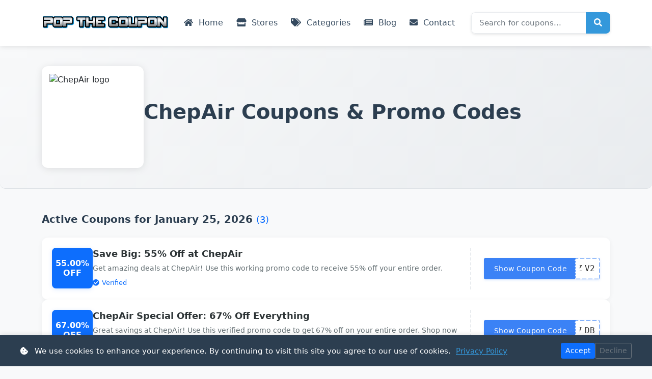

--- FILE ---
content_type: text/html; charset=utf-8
request_url: https://www.popthecoupon.com/store/cheapair
body_size: 5520
content:
<!DOCTYPE html>
<html lang="en">

<head>
    <meta charset="utf-8" />
    <meta name="viewport" content="width=device-width, initial-scale=1.0" />
    <meta http-equiv="X-UA-Compatible" content="IE=edge" />
    <meta name="robots" content="index, follow" />
    <meta name="author" content="PoptheCoupon" />
    <meta name="theme-color" content="#3498db" />

    <!-- Security Headers -->
    <meta http-equiv="Content-Security-Policy" content="upgrade-insecure-requests">
    <meta http-equiv="X-Content-Type-Options" content="nosniff">
    <meta http-equiv="X-Frame-Options" content="SAMEORIGIN">
    <meta name="referrer" content="strict-origin-when-cross-origin">

    <!-- Google tag (gtag.js) -->
    <script async src="https://www.googletagmanager.com/gtag/js?id=G-NN6G01S1KD"></script>
    <script>
        window.dataLayer = window.dataLayer || [];
        function gtag() { dataLayer.push(arguments); }
        gtag('js', new Date());

        gtag('config', 'G-NN6G01S1KD');
    </script>
    <title>ChepAir Coupons (67.00% Off) | January 2026</title>

    <!-- Favicon -->
    <link rel="apple-touch-icon" sizes="180x180" href="/apple-touch-icon.png">
    <link rel="icon" type="image/png" sizes="32x32" href="/favicon-32x32.png">
    <link rel="icon" type="image/png" sizes="16x16" href="/favicon-16x16.png">
    <link rel="manifest" href="/site.webmanifest">
    <link rel="shortcut icon" href="/favicon.ico">

    <link rel="stylesheet" href="/lib/bootstrap/dist/css/bootstrap.min.css" />
    <link rel="stylesheet" href="/css/site.css?v=ZIpZTYvZxaqRKPt1_pqu2TZmzmnmSeVeYlsyCZf4xSg" />
    <link rel="stylesheet" href="/css/header.css?v=RSm2T6dcMt99M0OYsxMmzBjWfzyaOc7LnBNE_jLHnBU" />
    <link rel="stylesheet" href="https://cdnjs.cloudflare.com/ajax/libs/font-awesome/5.15.4/css/all.min.css">
    
    <link rel="stylesheet" href="/css/store-details.css" />

    
    <!-- SEO Meta Tags -->
    <meta name="description" content="Save 33.00% to 67.00% off with these ChepAir discount codes for January 2026. Find the latest verified coupons and promo codes.">
    <meta name="robots" content="index, follow">
    <link rel="canonical" href="https://www.popthecoupon.com/store/cheapair" />

    <!-- Open Graph / Facebook -->
    <meta property="og:type" content="website" />
    <meta property="og:site_name" content="PoptheCoupon" />
    <meta property="og:title" content="ChepAir Coupons (67.00% Off) | January 2026" />
    <meta property="og:description" content="Save 33.00% to 67.00% off with these ChepAir discount codes for January 2026. Find the latest verified coupons and promo codes." />
    <meta property="og:image" content="" />
    <meta property="og:image:width" content="200" />
    <meta property="og:image:height" content="200" />
    <meta property="og:url" content="https://www.popthecoupon.com/store/cheapair" />

    <!-- Twitter -->
    <meta name="twitter:card" content="summary_large_image" />
    <meta name="twitter:site" content="@popthecoupon" />
    <meta name="twitter:title" content="ChepAir Coupons (67.00% Off) | January 2026" />
    <meta name="twitter:description" content="Save 33.00% to 67.00% off with these ChepAir discount codes for January 2026. Find the latest verified coupons and promo codes." />
    <meta name="twitter:image" content="" />
    <meta name="twitter:url" content="https://www.popthecoupon.com/store/cheapair" />

    <!-- Schema.org Markup -->
    <script type="application/ld+json">
    {
        "@context": "https://schema.org",
        "@type": "DiscountOffer",
        "name": "ChepAir",
        "description": "",
        "dateModified": "2025-01-31",
        "image": "",
        "offers": [
            { 
            "@type": "Offer",
            "name": "Save Big: 55% Off at ChepAir",
            "description": "Get amazing deals at ChepAir! Use this working promo code to receive 55% off your entire order.",
            "validFrom": "2025-01-31",
            "validThrough": "",
            "discount": "55.00%"
            },
            { 
            "@type": "Offer",
            "name": "ChepAir Special Offer: 67% Off Everything",
            "description": "Great savings at ChepAir! Use this verified promo code to get 67% off on your entire order. Shop now and save.",
            "validFrom": "2025-01-31",
            "validThrough": "",
            "discount": "67.00%"
            },
            { 
            "@type": "Offer",
            "name": "ChepAir Promo Code: Save 33% on All Orders",
            "description": "Save big at ChepAir with this exclusive discount code. Get 33% off on your purchase - no minimum spend required.",
            "validFrom": "2025-01-31",
            "validThrough": "",
            "discount": "33.00%"
            }
        ]
    }
    </script>

    <meta name="linkbuxverifycode" content="32dc01246faccb7f5b3cad5016dd5033" />
    <meta name="partnerboostverifycode" content="32dc01246faccb7f5b3cad5016dd5033" />
</head>

<body>
    <header b-cywg6mgvtk class="site-header">
        <nav b-cywg6mgvtk class="navbar navbar-expand-lg">
            <div b-cywg6mgvtk class="container">
                <a b-cywg6mgvtk class="navbar-brand" href="/">
                    <img src="/images/site-logo.png" alt="PoptheCoupon Logo" />
                </a>
                <button b-cywg6mgvtk class="navbar-toggler" type="button" data-bs-toggle="collapse" data-bs-target="#navbarNav">
                    <span b-cywg6mgvtk class="navbar-toggler-icon"></span>
                </button>
                <div b-cywg6mgvtk class="collapse navbar-collapse" id="navbarNav">
                    <ul b-cywg6mgvtk class="navbar-nav me-auto">
                        <li b-cywg6mgvtk class="nav-item">
                            <a class="nav-link" href="/">
                                <i b-cywg6mgvtk class="fas fa-home"></i> Home
                            </a>
                        </li>
                        <li b-cywg6mgvtk class="nav-item">
                            <a class="nav-link" href="/stores">
                                <i b-cywg6mgvtk class="fas fa-store"></i> Stores
                            </a>
                        </li>
                        <li b-cywg6mgvtk class="nav-item">
                            <a class="nav-link" href="/categories">
                                <i b-cywg6mgvtk class="fas fa-tags"></i> Categories
                            </a>
                        </li>
                        <li b-cywg6mgvtk class="nav-item">
                            <a class="nav-link" href="/blog">
                                <i b-cywg6mgvtk class="fas fa-newspaper"></i> Blog
                            </a>
                        </li>
                        <li b-cywg6mgvtk class="nav-item">
                            <a b-cywg6mgvtk class="nav-link" href="/contact">
                                <i b-cywg6mgvtk class="fas fa-envelope"></i> Contact
                            </a>
                        </li>
                    </ul>
                    <form class="d-flex search-form" action="/Search" method="get">
                        <div b-cywg6mgvtk class="input-group">
                            <input b-cywg6mgvtk type="text" class="form-control" name="query" placeholder="Search for coupons..."
                                required>
                            <button b-cywg6mgvtk type="submit" class="btn btn-primary">
                                <i b-cywg6mgvtk class="fas fa-search"></i>
                            </button>
                        </div>
                    </form>
                </div>
            </div>
        </nav>
    </header>

    <main b-cywg6mgvtk role="main">
        


<!-- Store Header -->
<div class="store-header">
    <div class="container">
        <div class="store-info">
            <div class="store-logo-wrapper">
                <img src="" alt="ChepAir logo" class="store-logo">
            </div>
            <div class="store-details">
                <h1>ChepAir Coupons & Promo Codes</h1>
                <p class="lead"></p>
            </div>
        </div>
    </div>
</div>

<!-- Coupons Section -->
<div class="container my-5">
    <!-- Active Coupons Count -->
    <div class="coupons-header mb-4" itemscope itemtype="https://schema.org/AggregateOffer">
        <div class="d-flex align-items-center gap-3">
            <h2>Active Coupons for January 25, 2026 <span class="text-primary"
                    itemprop="offerCount">(3)</span></h2>
        </div>
    </div>

    <!-- Coupons List -->
    <div class="coupons-list">
            <div class="coupon-card " itemscope itemtype="https://schema.org/Offer">
                <meta itemprop="validFrom" content="2025-01-31">
                <div class="coupon-content">
                        <div class="discount-badge" itemprop="discount">
                            55.00% OFF
                        </div>

                    <div class="coupon-info">
                        <div class="coupon-details">
                            <h3 class="coupon-title" itemprop="name">
                                Save Big: 55% Off at ChepAir
                            </h3>
                            <p class="coupon-description" itemprop="description">Get amazing deals at ChepAir! Use this working promo code to receive 55% off your entire order.</p>
                                <div class="verified-badge">
                                    <i class="fas fa-check-circle"></i> Verified
                                </div>
                        </div>

                            <div class="code-section">
                                <div class="coupon-btn">
                                    <div class="show-code-btn" data-coupon-id="1869" onclick="showCode(this)">
                                        <span class="btn-text">Show Coupon Code</span>
                                        <div class="code-text">
                                                <div class="half-char-container">
                                                    <span class="half-char">Z</span>
                                                </div>
                                            <span class="last-chars">V2</span>
                                        </div>
                                    </div>
                                </div>
                            </div>
                    </div>
                </div>
            </div>
            <div class="coupon-card " itemscope itemtype="https://schema.org/Offer">
                <meta itemprop="validFrom" content="2025-01-31">
                <div class="coupon-content">
                        <div class="discount-badge" itemprop="discount">
                            67.00% OFF
                        </div>

                    <div class="coupon-info">
                        <div class="coupon-details">
                            <h3 class="coupon-title" itemprop="name">
                                ChepAir Special Offer: 67% Off Everything
                            </h3>
                            <p class="coupon-description" itemprop="description">Great savings at ChepAir! Use this verified promo code to get 67% off on your entire order. Shop now and save.</p>
                                <div class="verified-badge">
                                    <i class="fas fa-check-circle"></i> Verified
                                </div>
                        </div>

                            <div class="code-section">
                                <div class="coupon-btn">
                                    <div class="show-code-btn" data-coupon-id="1868" onclick="showCode(this)">
                                        <span class="btn-text">Show Coupon Code</span>
                                        <div class="code-text">
                                                <div class="half-char-container">
                                                    <span class="half-char">7</span>
                                                </div>
                                            <span class="last-chars">DB</span>
                                        </div>
                                    </div>
                                </div>
                            </div>
                    </div>
                </div>
            </div>
            <div class="coupon-card " itemscope itemtype="https://schema.org/Offer">
                <meta itemprop="validFrom" content="2025-01-31">
                <div class="coupon-content">
                        <div class="discount-badge" itemprop="discount">
                            33.00% OFF
                        </div>

                    <div class="coupon-info">
                        <div class="coupon-details">
                            <h3 class="coupon-title" itemprop="name">
                                ChepAir Promo Code: Save 33% on All Orders
                            </h3>
                            <p class="coupon-description" itemprop="description">Save big at ChepAir with this exclusive discount code. Get 33% off on your purchase - no minimum spend required.</p>
                                <div class="verified-badge">
                                    <i class="fas fa-check-circle"></i> Verified
                                </div>
                        </div>

                            <div class="code-section">
                                <div class="coupon-btn">
                                    <div class="show-code-btn" data-coupon-id="1867" onclick="showCode(this)">
                                        <span class="btn-text">Show Coupon Code</span>
                                        <div class="code-text">
                                                <div class="half-char-container">
                                                    <span class="half-char">A</span>
                                                </div>
                                            <span class="last-chars">D3</span>
                                        </div>
                                    </div>
                                </div>
                            </div>
                    </div>
                </div>
            </div>
    </div>
</div>

<!-- Affiliate Disclaimer -->
<div class="container mb-5">
    <div class="affiliate-disclaimer">
        <i class="fas fa-info-circle"></i>
        PoptheCoupon may earn a commission when you buy through links on our site.
    </div>
</div>

<!-- Coupon Highlights Section -->
<div class="container mb-5">
    <div class="highlights-section">
        <div class="section-header">
            <h2>Coupon Highlights</h2>
        </div>
        <div class="highlights-grid">
            <div class="highlight-card">
                <div class="highlight-icon">
                    <i class="fas fa-tags"></i>
                </div>
                <div class="highlight-content">
                    <h3>Total Coupons</h3>
                    <p class="highlight-value">3</p>
                    <p class="highlight-text">Active deals available</p>
                </div>
            </div>

            <div class="highlight-card">
                <div class="highlight-icon">
                    <i class="fas fa-star"></i>
                </div>
                <div class="highlight-content">
                    <h3>Featured Offers</h3>
                    <p class="highlight-value">0</p>
                    <p class="highlight-text">Special deals for you</p>
                </div>
            </div>

            <div class="highlight-card">
                <div class="highlight-icon">
                    <i class="fas fa-percent"></i>
                </div>
                <div class="highlight-content">
                    <h3>Best Discount</h3>
                    <p class="highlight-value">67.00% OFF</p>
                    <p class="highlight-text">Maximum savings available</p>
                </div>
            </div>

            <div class="highlight-card">
                <div class="highlight-icon">
                    <i class="fas fa-check-circle"></i>
                </div>
                <div class="highlight-content">
                    <h3>Verified Coupons</h3>
                    <p class="highlight-value">3</p>
                    <p class="highlight-text">Guaranteed to work</p>
                </div>
            </div>
        </div>
    </div>
</div>

<!-- Store Info Section -->
<div class="container mb-5">
    <div class="store-info-section" itemscope itemtype="https://schema.org/Organization">
        <meta itemprop="name" content="ChepAir">
        <meta itemprop="image" content="">
        <div class="section-header">
            <h2>About ChepAir</h2>
        </div>
        <div class="seo-content" itemprop="description">
            
        </div>
    </div>
</div>


<!-- Breadcrumb Section -->
<div class="container">
    <nav aria-label="breadcrumb" class="breadcrumb-nav">
        <ol class="breadcrumb">
            <li class="breadcrumb-item"><a href="/">Home</a></li>
            <li class="breadcrumb-item"><a href="/Store">Stores</a></li>
            <li class="breadcrumb-item active" aria-current="page">ChepAir</li>
        </ol>
    </nav>
</div>
    </main>

    <footer b-cywg6mgvtk class="footer mt-5">
        <div b-cywg6mgvtk class="container">
            <div b-cywg6mgvtk class="row">
                <div b-cywg6mgvtk class="col-lg-5 mb-4">
                    <h5 b-cywg6mgvtk>PoptheCoupon</h5>
                    <p b-cywg6mgvtk>Your trusted source for verified coupons and promo codes. We help millions of shoppers save money
                        through our curated deals and exclusive discounts.</p>
                    <div b-cywg6mgvtk class="social-links mt-3">
                        <a b-cywg6mgvtk href="#" class="me-3" title="Follow us on Facebook"><i b-cywg6mgvtk class="fab fa-facebook-f"></i></a>
                        <a b-cywg6mgvtk href="#" class="me-3" title="Follow us on Twitter"><i b-cywg6mgvtk class="fab fa-twitter"></i></a>
                        <a b-cywg6mgvtk href="#" class="me-3" title="Follow us on Instagram"><i b-cywg6mgvtk class="fab fa-instagram"></i></a>
                        <a b-cywg6mgvtk href="#" class="me-3" title="Follow us on LinkedIn"><i b-cywg6mgvtk class="fab fa-linkedin-in"></i></a>
                    </div>

                    <img src="/images/site-logo-footer.png" alt="PoptheCoupon Footer Logo" class="mt-3" width="150">
                </div>
                <div b-cywg6mgvtk class="col-lg-3 mb-4">
                    <h5 b-cywg6mgvtk>Navigation</h5>
                    <ul b-cywg6mgvtk class="list-unstyled">
                        <li b-cywg6mgvtk><a b-cywg6mgvtk href="/" class="text-decoration-none"><i b-cywg6mgvtk class="fas fa-angle-right me-2"></i>Home</a>
                        </li>
                        <li b-cywg6mgvtk><a class="text-decoration-none" href="/stores"><i b-cywg6mgvtk
                                    class="fas fa-angle-right me-2"></i>Stores</a></li>
                        <li b-cywg6mgvtk><a class="text-decoration-none" href="/categories"><i b-cywg6mgvtk
                                    class="fas fa-angle-right me-2"></i>Categories</a></li>
                        <li b-cywg6mgvtk><a class="text-decoration-none" href="/blog"><i b-cywg6mgvtk
                                    class="fas fa-angle-right me-2"></i>Blog</a></li>
                        <li b-cywg6mgvtk>
                            <a class="text-decoration-none contact-link" href="/Contact">
                                <i b-cywg6mgvtk class="fas fa-envelope me-2"></i>Contact Us
                                <span b-cywg6mgvtk class="contact-highlight">Get in Touch</span>
                            </a>
                        </li>
                    </ul>
                </div>
                <div b-cywg6mgvtk class="col-lg-4 mb-4">
                    <h5 b-cywg6mgvtk>Information</h5>
                    <ul b-cywg6mgvtk class="list-unstyled footer-info">
                        <li b-cywg6mgvtk><a b-cywg6mgvtk href="/About" class="text-decoration-none"><i b-cywg6mgvtk class="fas fa-angle-right me-2"></i>About
                                Us</a></li>
                        <li b-cywg6mgvtk><a b-cywg6mgvtk href="/Privacy" class="text-decoration-none"><i b-cywg6mgvtk
                                    class="fas fa-angle-right me-2"></i>Privacy Policy</a></li>
                        <li b-cywg6mgvtk><a b-cywg6mgvtk href="/Terms" class="text-decoration-none"><i b-cywg6mgvtk class="fas fa-angle-right me-2"></i>Terms
                                of Service</a></li>
                        <li b-cywg6mgvtk><a b-cywg6mgvtk href="/Affiliate" class="text-decoration-none"><i b-cywg6mgvtk
                                    class="fas fa-angle-right me-2"></i>Disclosure Policy</a></li>
                    </ul>
                </div>
            </div>
            <hr b-cywg6mgvtk>
            <div b-cywg6mgvtk class="row align-items-center">
                <div b-cywg6mgvtk class="col-md-6">
                    <p b-cywg6mgvtk class="copyright-text mb-0">&copy; 2026 PoptheCoupon. All rights reserved.</p>
                </div>
                <div b-cywg6mgvtk class="col-md-6 text-md-end">
                    <p b-cywg6mgvtk class="copyright-text mb-0">Verified Savings, Trusted Deals</p>
                </div>
            </div>
        </div>
    </footer>

    <!-- Back to Top Button -->
    <button b-cywg6mgvtk id="backToTop" class="back-to-top">
        <i b-cywg6mgvtk class="fas fa-arrow-up"></i>
    </button>

    <!-- Cookie Consent -->
    <div b-cywg6mgvtk id="cookieConsent" class="cookie-consent">
        <div b-cywg6mgvtk class="cookie-content">
            <p b-cywg6mgvtk>
                <i b-cywg6mgvtk class="fas fa-cookie-bite me-2"></i>
                We use cookies to enhance your experience. By continuing to visit this site you agree to our use of
                cookies.
                <a b-cywg6mgvtk href="/privacy" class="cookie-link">Privacy Policy</a>
            </p>
            <div b-cywg6mgvtk class="cookie-buttons">
                <button b-cywg6mgvtk id="acceptCookies" class="btn btn-primary btn-sm">Accept</button>
                <button b-cywg6mgvtk id="declineCookies" class="btn btn-outline-secondary btn-sm">Decline</button>
            </div>
        </div>
    </div>

    <style>
        .footer {
            background-color: #2c3e50;
            padding: 60px 0 30px;
            color: #cbd4dc;
        }

        .footer h5 {
            color: #fff;
            margin-bottom: 25px;
            font-weight: 600;
            position: relative;
        }

        .footer ul li {
            margin-bottom: 12px;
        }

        .footer a {
            color: #cbd4dc;
            transition: all 0.3s ease;
        }

        .footer a:hover {
            color: #3498db;
            transform: translateX(5px);
        }

        .footer p {
            color: #cbd4dc;
        }

        .footer .copyright-text {
            color: #cbd4dc;
        }

        .footer-info a {
            padding: 8px 0;
        }

        .footer-info a i {
            width: 20px;
            text-align: center;
        }

        .social-links a {
            display: inline-flex;
            align-items: center;
            justify-content: center;
            width: 36px;
            height: 36px;
            background: rgba(255, 255, 255, 0.1);
            border-radius: 50%;
            color: #fff;
            transition: all 0.3s ease;
        }

        .social-links a:hover {
            background: #3498db;
            color: #fff;
            transform: translateY(-3px);
        }

        .footer hr {
            margin: 30px 0;
            border-color: rgba(255, 255, 255, 0.1);
        }

        /* Arama kutusu stilleri */
        .search-form {
            max-width: 300px;
            margin-left: 15px;
        }

        .search-form .input-group {
            border-radius: 8px;
            overflow: hidden;
            box-shadow: 0 2px 5px rgba(0, 0, 0, 0.1);
        }

        .search-form .form-control {
            border: 1px solid #e9ecef;
            border-right: none;
            padding: 8px 15px;
            font-size: 0.95rem;
            border-radius: 8px 0 0 8px;
        }

        .search-form .form-control:focus {
            box-shadow: none;
            border-color: #3498db;
        }

        .search-form .btn {
            padding: 8px 15px;
            border-radius: 0 8px 8px 0;
            background-color: #3498db;
            border-color: #3498db;
        }

        .search-form .btn:hover {
            background-color: #2980b9;
            border-color: #2980b9;
        }

        @media(max - width: 991px) {
                .search-form {
                    margin: 10px 0;
                    max-width: 100%;
                }
            }

            /* Back to Top Button */
            .back-to-top {
                position: fixed;
                bottom: 20px;
                right: 20px;
                background: #3498db;
                color: white;
                width: 40px;
                height: 40px;
                border-radius: 50%;
                border: none;
                box-shadow: 0 2px 10px rgba(0, 0, 0, 0.1);
                cursor: pointer;
                display: none;
                z-index: 1000;
                transition: all 0.3s ease;
            }

            .back-to-top.show {
                display: block;
                animation: fadeIn 0.3s ease;
            }

            .back-to-top:hover {
                background: #2980b9;
                transform: translateY(-2px);
                box-shadow: 0 4px 15px rgba(0, 0, 0, 0.2);
            }

            @keyframes fadeIn {
                    from {
                        opacity: 0;
                    }

                    to {
                        opacity: 1;
                    }
                }

                .contact-link {
                    display: flex !important;
                    align-items: center;
                    background: rgba(52, 152, 219, 0.1);
                    padding: 10px 15px !important;
                    border-radius: 8px;
                    margin-top: 5px;
                    border: 1px solid rgba(52, 152, 219, 0.2);
                    position: relative;
                }

                .contact-link:hover {
                    background: rgba(52, 152, 219, 0.2);
                    border-color: rgba(52, 152, 219, 0.3);
                }

                .contact-link i {
                    color: #3498db;
                }

                .contact-highlight {
                    position: absolute;
                    right: 10px;
                    font-size: 0.8em;
                    background: #3498db;
                    color: white;
                    padding: 2px 8px;
                    border-radius: 4px;
                    opacity: 0;
                    transform: translateX(-10px);
                    transition: all 0.3s ease;
                }

                .contact-link:hover .contact-highlight {
                    opacity: 1;
                    transform: translateX(0);
                }

                /* Cookie Consent Styles */
                .cookie-consent {
                    position: fixed;
                    bottom: -100%;
                    left: 0;
                    right: 0;
                    background: #2c3e50;
                    color: #ffffff;
                    padding: 15px;
                    z-index: 9999;
                    transition: bottom 0.5s ease-in-out;
                    box-shadow: 0 -2px 10px rgba(0, 0, 0, 0.1);
                }

                .cookie-consent.show {
                    bottom: 0;
                }

                .cookie-content {
                    display: flex;
                    justify-content: space-between;
                    align-items: center;
                    max-width: 1200px;
                    margin: 0 auto;
                    gap: 20px;
                }

                .cookie-content p {
                    margin: 0;
                    font-size: 0.95rem;
                    color: #ffffff;
                }

                .cookie-link {
                    color: #3498db;
                    text-decoration: underline;
                    margin-left: 5px;
                    font-weight: 500;
                }

                .cookie-link:hover {
                    color: #2980b9;
                }

                .cookie-buttons {
                    display: flex;
                    gap: 10px;
                    flex-shrink: 0;
                }

                @media(max - width: 768px) {
                        .cookie-content {
                            flex-direction: column;
                            text-align: center;
                        }

                        .cookie-buttons {
                            margin-top: 10px;
                        }
                    }
                </style>

                <script>
                    // Cookie Consent Script
                    document.addEventListener('DOMContentLoaded', function () {
                        function getCookie(name) {
                            const value = `; ${document.cookie}`;
                            const parts = value.split(`; ${name}=`);
                            if (parts.length === 2) return parts.pop().split(';').shift();
                        }

                        function setCookie(name, value, days) {
                            const date = new Date();
                            date.setTime(date.getTime() + (days * 24 * 60 * 60 * 1000));
                            document.cookie = name + "=" + value + ";expires=" + date.toUTCString() + ";path=/";
                        }

                        if (!getCookie('cookieConsent')) {
                            setTimeout(function () {
                                document.getElementById('cookieConsent').classList.add('show');
                            }, 1000);
                        }

                        document.getElementById('acceptCookies').addEventListener('click', function () {
                            setCookie('cookieConsent', 'accepted', 365); // 1 yıl geçerli
                            document.getElementById('cookieConsent').classList.remove('show');
                            // Google Analytics consent
                            gtag('consent', 'update', {
                                'analytics_storage': 'granted'
                            });
                        });

                        document.getElementById('declineCookies').addEventListener('click', function () {
                            setCookie('cookieConsent', 'declined', 365); // 1 yıl geçerli
                            document.getElementById('cookieConsent').classList.remove('show');
                            // Google Analytics consent
                            gtag('consent', 'update', {
                                'analytics_storage': 'denied'
                            });
                        });
                    });
                </script>

                <script src="/lib/jquery/dist/jquery.min.js"></script>
                <script src="/lib/bootstrap/dist/js/bootstrap.bundle.min.js"></script>
                <script src="/js/site.js?v=6csGqJjlm4bZm1XnRPkrQMrVmk9Mne4LUbusmTajQr8"></script>
                <script src="/js/coupon.js"></script>
                
    <script src="/js/store-details.js"></script>
    <input name="__RequestVerificationToken" type="hidden" value="CfDJ8LecKQemfpBKn2AOIUgmvfv-HmhrmyXmkU_dttBNoYiigh0h76Jc-CCTExzNlvc8IBzwVfqauedpYvIyDmRkWWpccgBBEGJCCS5M2VVBgdhsVi8AQ9EPHiin79fqu3SespPF2aBCyRfozcI_bSZdEUs" />

            </body>

            </html>


--- FILE ---
content_type: text/css
request_url: https://www.popthecoupon.com/css/site.css?v=ZIpZTYvZxaqRKPt1_pqu2TZmzmnmSeVeYlsyCZf4xSg
body_size: 3740
content:
/* General Styles */
body {
    background-color: #f8f9fa;
}

/* Navbar Styles */
.navbar-brand {
    font-weight: bold;
    font-size: 1.5rem;
}

/* Search Bar in Navbar */
.search-bar {
    max-width: 400px;
}

.search-bar input {
    border-radius: 20px 0 0 20px;
}

.search-bar button {
    border-radius: 0 20px 20px 0;
}

/* Hero Section */
.hero-section {
    background: linear-gradient(135deg, #0061f2 0%, #00c6ff 100%);
    color: white;
    text-align: center;
    padding: 50px 20px;
    margin-bottom: 30px;
    position: relative;
    overflow: hidden;
}

.hero-section .particles {
    position: absolute;
    width: 100%;
    height: 100%;
    top: 0;
    left: 0;
    overflow: hidden;
    z-index: 0;
}

.hero-section .particle {
    position: absolute;
    width: 4px;
    height: 4px;
    background: rgba(255, 255, 255, 0.4);
    border-radius: 50%;
    pointer-events: none;
    box-shadow: 0 0 10px rgba(255, 255, 255, 0.2);
}

.hero-section .particle:nth-child(1) { animation: moveParticle1 12s infinite; top: 20%; left: 50%; }
.hero-section .particle:nth-child(2) { animation: moveParticle2 15s infinite; top: 40%; left: 20%; }
.hero-section .particle:nth-child(3) { animation: moveParticle3 18s infinite; top: 60%; left: 70%; }
.hero-section .particle:nth-child(4) { animation: moveParticle4 20s infinite; top: 30%; left: 30%; }
.hero-section .particle:nth-child(5) { animation: moveParticle5 22s infinite; top: 70%; left: 60%; }
.hero-section .particle:nth-child(6) { animation: moveParticle6 25s infinite; top: 50%; left: 80%; }

.hero-section h1 {
    font-size: 2.8rem;
    font-weight: 800;
    margin-bottom: 15px;
    text-shadow: 0 2px 10px rgba(0,0,0,0.1);
    position: relative;
    z-index: 1;
}

.hero-section p {
    font-size: 1.1rem;
    margin-bottom: 20px;
    opacity: 0.9;
    max-width: 600px;
    margin-left: auto;
    margin-right: auto;
    position: relative;
    z-index: 1;
}

.hero-section .btn {
    padding: 12px 30px;
    font-size: 1rem;
    font-weight: 600;
    border-radius: 50px;
    background: white;
    color: #0061f2;
    border: none;
    box-shadow: 0 5px 15px rgba(0,0,0,0.2);
    transition: all 0.3s ease;
    position: relative;
    z-index: 1;
}

@keyframes moveParticle1 {
    0% { transform: translate(0, 0) scale(1); }
    50% { transform: translate(100px, 50px) scale(1.2); }
    100% { transform: translate(0, 0) scale(1); }
}

@keyframes moveParticle2 {
    0% { transform: translate(0, 0) scale(1); }
    50% { transform: translate(-80px, 60px) scale(1.4); }
    100% { transform: translate(0, 0) scale(1); }
}

@keyframes moveParticle3 {
    0% { transform: translate(0, 0) scale(1); }
    50% { transform: translate(-70px, -50px) scale(1.3); }
    100% { transform: translate(0, 0) scale(1); }
}

@keyframes moveParticle4 {
    0% { transform: translate(0, 0) scale(1); }
    50% { transform: translate(60px, -70px) scale(1.5); }
    100% { transform: translate(0, 0) scale(1); }
}

@keyframes moveParticle5 {
    0% { transform: translate(0, 0) scale(1); }
    50% { transform: translate(-50px, -80px) scale(1.2); }
    100% { transform: translate(0, 0) scale(1); }
}

@keyframes moveParticle6 {
    0% { transform: translate(0, 0) scale(1); }
    50% { transform: translate(90px, -40px) scale(1.3); }
    100% { transform: translate(0, 0) scale(1); }
}

/* Hero Section */
.hero-section::before {
    content: '';
    position: absolute;
    top: 0;
    left: 0;
    right: 0;
    bottom: 0;
    background-image: url("data:image/svg+xml,%3Csvg width='60' height='60' viewBox='0 0 60 60' xmlns='http://www.w3.org/2000/svg'%3E%3Cg fill='none' fill-rule='evenodd'%3E%3Cg fill='%23ffffff' fill-opacity='0.1'%3E%3Cpath d='M36 34v-4h-2v4h-4v2h4v4h2v-4h4v-2h-4zm0-30V0h-2v4h-4v2h4v4h2V6h4V4h-4zM6 34v-4H4v4H0v2h4v4h2v-4h4v-2H6zM6 4V0H4v4H0v2h4v4h2V6h4V4H6z'/%3E%3C/g%3E%3C/g%3E%3C/svg%3E");
    opacity: 0.1;
    animation: moveBackground 20s linear infinite;
}

.hero-section::after {
    content: '';
    position: absolute;
    bottom: -50%;
    left: -50%;
    width: 200%;
    height: 200%;
    background: radial-gradient(circle, rgba(255,255,255,0.1) 0%, rgba(255,255,255,0) 60%);
    animation: rotate 30s linear infinite;
}

.hero-section .btn::before {
    content: '';
    position: absolute;
    top: 0;
    left: 0;
    width: 100%;
    height: 100%;
    background: linear-gradient(to right, rgba(255,255,255,0) 0%, rgba(255,255,255,0.3) 50%, rgba(255,255,255,0) 100%);
    transform: translateX(-100%);
    transition: transform 0.6s ease;
}

.hero-section .btn:hover {
    transform: translateY(-2px);
    box-shadow: 0 8px 25px rgba(0,0,0,0.3);
    color: #0052cc;
}

.hero-section .btn:hover::before {
    transform: translateX(100%);
}

.hero-section .btn i {
    margin-right: 10px;
    font-size: 1.2rem;
    vertical-align: middle;
}

@keyframes moveBackground {
    0% {
        background-position: 0 0;
    }
    100% {
        background-position: 100px 100px;
    }
}

@keyframes rotate {
    0% {
        transform: rotate(0deg);
    }
    100% {
        transform: rotate(360deg);
    }
}

/* Wave Animation */
.hero-section .wave {
    position: absolute;
    bottom: 0;
    left: 0;
    width: 100%;
    height: 100px;
    background: url("data:image/svg+xml,%3Csvg xmlns='http://www.w3.org/2000/svg' viewBox='0 0 1440 320'%3E%3Cpath fill='%23ffffff' fill-opacity='1' d='M0,96L48,112C96,128,192,160,288,160C384,160,480,128,576,112C672,96,768,96,864,112C960,128,1056,160,1152,160C1248,160,1344,128,1392,112L1440,96L1440,320L1392,320C1344,320,1248,320,1152,320C1056,320,960,320,864,320C768,320,672,320,576,320C480,320,384,320,288,320C192,320,96,320,48,320L0,320Z'%3E%3C/path%3E%3C/svg%3E");
    background-size: 1440px 100px;
    animation: wave 20s linear infinite;
}

.hero-section .wave:nth-child(2) {
    bottom: 0;
    opacity: 0.5;
    animation: wave2 15s linear infinite;
}

.hero-section .wave:nth-child(3) {
    bottom: 0;
    opacity: 0.2;
    animation: wave3 10s linear infinite;
}

@keyframes wave {
    0% {
        background-position-x: 0;
    }
    100% {
        background-position-x: 1440px;
    }
}

@keyframes wave2 {
    0% {
        background-position-x: 0;
    }
    100% {
        background-position-x: -1440px;
    }
}

@keyframes wave3 {
    0% {
        background-position-x: 0;
    }
    100% {
        background-position-x: 1440px;
    }
}

@media (max-width: 768px) {
    .hero-section {
        padding: 40px 20px;
    }

    .hero-section h1 {
        font-size: 2.2rem;
    }

    .hero-section p {
        font-size: 1rem;
    }

    .hero-section .btn {
        padding: 10px 25px;
        font-size: 0.9rem;
    }
}

/* Popular Stores Section (Home Page) */
.popular-stores {
    margin-top: 40px;
    position: relative;
}

.popular-stores h2 {
    font-weight: 700;
    color: #2c3e50;
    margin-bottom: 2rem;
    position: relative;
    display: inline-block;
    left: 50%;
    transform: translateX(-50%);
}

.popular-stores h2::after {
    content: '';
    position: absolute;
    bottom: -10px;
    left: 0;
    width: 100%;
    height: 3px;
    background: linear-gradient(90deg, #0061f2, #00c6ff);
    border-radius: 2px;
}

/* Home Page Store Cards */
.store-card-home {
    background: #fff;
    border: 1px solid #e0e0e0;
    border-radius: 15px;
    transition: all 0.3s cubic-bezier(0.165, 0.84, 0.44, 1);
    height: 250px;
    display: flex;
    flex-direction: column;
    align-items: center;
    padding: 20px;
    position: relative;
    overflow: hidden;
}

.store-card-home::before {
    content: '';
    position: absolute;
    top: 0;
    left: 0;
    width: 100%;
    height: 100%;
    background: linear-gradient(135deg, rgba(0,97,242,0.05) 0%, rgba(0,198,255,0.05) 100%);
    opacity: 0;
    transition: opacity 0.3s ease;
}

.store-card-home:hover {
    transform: translateY(-5px);
    box-shadow: 0 8px 25px rgba(0,97,242,0.1);
    border-color: rgba(0,97,242,0.1);
}

.store-card-home:hover::before {
    opacity: 1;
}

.store-card-home .logo-container {
    width: 150px;
    height: 100px;
    display: flex;
    align-items: center;
    justify-content: center;
    margin-bottom: 15px;
    padding: 15px;
    background: white;
    border-radius: 10px;
    box-shadow: 0 2px 15px rgba(0,0,0,0.03);
    transition: transform 0.3s ease;
}

.store-card-home:hover .logo-container {
    transform: scale(1.05);
}

.store-card-home img {
    max-width: 100%;
    max-height: 100%;
    object-fit: contain;
    filter: grayscale(0.1);
    transition: filter 0.3s ease;
}

.store-card-home:hover img {
    filter: grayscale(0);
}

.store-card-home h6 {
    margin-bottom: 10px;
    font-size: 1.1rem;
    font-weight: 600;
    text-align: center;
    width: 100%;
    overflow: hidden;
    text-overflow: ellipsis;
    white-space: nowrap;
    color: #2c3e50;
}

.store-card-home p.small {
    margin-bottom: 15px;
    color: #6c757d;
    width: 100%;
    text-align: center;
    font-size: 0.9rem;
}

.store-card-home .btn {
    margin-top: auto;
    width: 100%;
    max-width: 200px;
    padding: 8px 20px;
    border-radius: 25px;
    font-weight: 500;
    transition: all 0.3s ease;
    background: linear-gradient(135deg, #0061f2 0%, #00c6ff 100%);
    border: none;
    position: relative;
    overflow: hidden;
}

.store-card-home .btn::before {
    content: '';
    position: absolute;
    top: 0;
    left: 0;
    width: 100%;
    height: 100%;
    background: linear-gradient(to right, rgba(255,255,255,0) 0%, rgba(255,255,255,0.2) 50%, rgba(255,255,255,0) 100%);
    transform: translateX(-100%);
    transition: transform 0.6s ease;
}

.store-card-home .btn:hover {
    transform: translateY(-2px);
    box-shadow: 0 5px 15px rgba(0,97,242,0.2);
}

.store-card-home .btn:hover::before {
    transform: translateX(100%);
}

/* Store Page Cards */
.store-card {
    display: flex;
    justify-content: center;
    align-items: center;
    height: 60px;
    padding: 10px;
    border: 1px solid #e9ecef;
    border-radius: 10px;
    box-shadow: 0 2px 10px rgba(0, 0, 0, 0.05);
    background-color: #fff;
    transition: all 0.3s ease;
    position: relative;
    overflow: hidden;
}

.store-card::before {
    content: '';
    position: absolute;
    left: 0;
    top: 0;
    height: 100%;
    width: 4px;
    background: #0D6EFD;
    opacity: 0;
    transition: opacity 0.3s ease;
}

.store-card:hover {
    transform: translateY(-5px);
    box-shadow: 0 4px 15px rgba(13, 110, 253, 0.1);
    border-color: #0D6EFD;
}

.store-card:hover::before {
    opacity: 1;
}

.store-card a {
    text-decoration: none;
    font-size: 0.9rem;
    font-weight: 500;
    color: #495057;
    width: 100%;
    text-align: center;
    padding: 10px;
    transition: color 0.3s ease;
}

.store-card:hover a {
    color: #0D6EFD;
}

/* Store List Grid */
.store-list {
    display: grid;
    grid-template-columns: repeat(auto-fill, minmax(180px, 1fr));
    gap: 15px;
    margin: 20px 0;
}

/* Alphabetical Navigation */
.alphabet-nav {
    position: sticky;
    top: 85px;
    z-index: 100;
    background: rgba(248, 249, 250, 0.95);
    padding: 15px 0;
    backdrop-filter: blur(5px);
    margin-bottom: 20px;
    border-radius: 8px;
    box-shadow: 0 2px 10px rgba(0,0,0,0.05);
}

.alphabet-nav a {
    text-transform: uppercase;
    font-size: 0.9rem;
    padding: 6px 12px;
    background-color: #fff;
    color: #495057;
    border: 1px solid #dee2e6;
    border-radius: 6px;
    transition: all 0.3s ease;
    min-width: 36px;
    display: inline-flex;
    align-items: center;
    justify-content: center;
}

.alphabet-nav a:hover {
    background-color: #0d6efd;
    color: #fff;
    text-decoration: none;
    transform: translateY(-2px);
    box-shadow: 0 2px 8px rgba(13, 110, 253, 0.2);
}

.alphabet-nav a:focus, 
.alphabet-nav a.active {
    background-color: #0d6efd;
    color: #fff;
    border-color: #0d6efd;
    box-shadow: 0 0 0 2px rgba(13, 110, 253, 0.25);
}

/* Store Section Headers */
#store-list h2 {
    color: #212529;
    font-size: 1.5rem;
    font-weight: 600;
    margin-top: 2rem;
    padding-bottom: 0.5rem;
    border-bottom: 2px solid #e9ecef;
    position: relative;
}

#store-list h2::after {
    content: '';
    position: absolute;
    left: 0;
    bottom: -2px;
    width: 50px;
    height: 2px;
    background: #0D6EFD;
}

/* Search Bar */
.input-group {
    max-width: 600px;
    margin: 0 auto;
}

.input-group-text {
    background-color: #fff;
    border-right: none;
}

.input-group .form-control {
    border-left: none;
}

.input-group .form-control:focus {
    border-color: #ddd;
    box-shadow: none;
}

/* Responsive Adjustments */
@media (max-width: 768px) {
    .hero-section h1 {
        font-size: 2rem;
    }

    .store-card-home {
        height: 220px;
        padding: 15px;
    }

    .store-card-home .logo-container {
        width: 120px;
        height: 80px;
        margin-bottom: 10px;
    }

    .store-card-home h6 {
        font-size: 0.9rem;
    }

    .store-card-home p.small {
        font-size: 0.8rem;
        margin-bottom: 10px;
    }

    .store-card-home .btn {
        font-size: 0.9rem;
        padding: 0.375rem 0.75rem;
    }

    .store-card a {
        font-size: 0.65rem;
    }

    .store-list .store-card {
        height: 45px;
    }

    .alphabet-nav {
        position: sticky;
        top: 70px;
        padding: 20px 5px;
        margin: 15px -10px 15px -10px;
        border-radius: 0;
        display: flex;
        flex-wrap: wrap;
        justify-content: center;
        gap: 5px;
    }

    .alphabet-nav a {
        font-size: 0.8rem;
        padding: 8px 10px;
        min-width: 34px;
        margin: 3px;
    }
}

/* Extra Small Devices */
@media (max-width: 375px) {
    .store-card-home {
        height: 200px;
        padding: 10px;
    }

    .store-card-home .logo-container {
        width: 100px;
        height: 70px;
    }

    .store-card-home h6 {
        font-size: 0.85rem;
    }

    .store-card-home .btn {
        font-size: 0.8rem;
        padding: 0.25rem 0.5rem;
    }
}

/* Store Details Page Styles */
.store-header {
    background: #f8f9fa;
    padding: 40px 20px;
    border-radius: 10px;
    margin-bottom: 30px;
}

/* Blog Section */
.blog-section {
    position: relative;
    margin: 60px 0;
}

.blog-section h2 {
    font-weight: 700;
    color: #2c3e50;
    margin-bottom: 2.5rem;
    position: relative;
    display: inline-block;
    left: 50%;
    transform: translateX(-50%);
}

.blog-section h2::after {
    content: '';
    position: absolute;
    bottom: -10px;
    left: 0;
    width: 100%;
    height: 3px;
    background: linear-gradient(90deg, #0061f2, #00c6ff);
    border-radius: 2px;
}

.blog-card {
    border: none;
    border-radius: 15px;
    overflow: hidden;
    transition: all 0.3s cubic-bezier(0.165, 0.84, 0.44, 1);
    background: white;
}

.blog-card:hover {
    transform: translateY(-5px);
    box-shadow: 0 8px 25px rgba(0,97,242,0.1);
}

.blog-card .card-img-top {
    height: 200px;
    object-fit: cover;
    transform: scale(1.01);
    transition: transform 0.6s ease;
}

.blog-card:hover .card-img-top {
    transform: scale(1.08);
}

.blog-card .card-body {
    padding: 1.5rem;
    position: relative;
    background: linear-gradient(135deg, rgba(255,255,255,1) 0%, rgba(249,250,251,1) 100%);
}

.blog-title {
    font-size: 1.25rem;
    font-weight: 600;
    line-height: 1.4;
    margin-bottom: 1rem;
    color: #2c3e50;
    display: -webkit-box;
    -webkit-line-clamp: 2;
    -webkit-box-orient: vertical;
    overflow: hidden;
    height: 2.8em;
    transition: color 0.3s ease;
}

.blog-card:hover .blog-title {
    color: #0061f2;
}

.blog-excerpt {
    color: #64748b;
    font-size: 0.95rem;
    line-height: 1.6;
    display: -webkit-box;
    -webkit-line-clamp: 4;
    -webkit-box-orient: vertical;
    overflow: hidden;
    margin-bottom: 1.5rem;
}

.blog-card .btn-outline-primary {
    padding: 0.4rem 1.2rem;
    font-size: 0.9rem;
    border-radius: 20px;
    transition: all 0.3s ease;
    border: 2px solid #0061f2;
    color: #0061f2;
    background: transparent;
    position: relative;
    overflow: hidden;
    z-index: 1;
}

.blog-card .btn-outline-primary::before {
    content: '';
    position: absolute;
    top: 0;
    left: 0;
    width: 100%;
    height: 100%;
    background: linear-gradient(135deg, #0061f2 0%, #00c6ff 100%);
    z-index: -1;
    transform: scaleX(0);
    transform-origin: right;
    transition: transform 0.3s ease;
}

.blog-card .btn-outline-primary:hover {
    color: white;
    border-color: transparent;
    box-shadow: 0 5px 15px rgba(0,97,242,0.2);
}

.blog-card .btn-outline-primary:hover::before {
    transform: scaleX(1);
    transform-origin: left;
}

/* View All Blog Posts Button */
.view-all-blogs {
    margin-top: 3rem;
}

.view-all-blogs .btn {
    padding: 0.8rem 2.5rem;
    font-size: 1rem;
    font-weight: 600;
    border-radius: 30px;
    transition: all 0.3s ease;
    border: 2px solid #0061f2;
    color: #0061f2;
    background: transparent;
    position: relative;
    overflow: hidden;
    z-index: 1;
}

.view-all-blogs .btn::before {
    content: '';
    position: absolute;
    top: 0;
    left: 0;
    width: 100%;
    height: 100%;
    background: linear-gradient(135deg, #0061f2 0%, #00c6ff 100%);
    z-index: -1;
    transform: scaleX(0);
    transform-origin: right;
    transition: transform 0.3s ease;
}

.view-all-blogs .btn:hover {
    color: white;
    border-color: transparent;
    box-shadow: 0 5px 15px rgba(0,97,242,0.2);
}

.view-all-blogs .btn:hover::before {
    transform: scaleX(1);
    transform-origin: left;
}

.view-all-blogs .btn i {
    margin-right: 8px;
    transition: transform 0.3s ease;
}

.view-all-blogs .btn:hover i {
    transform: translateX(-3px);
}

@media (max-width: 768px) {
    .blog-card .card-img-top {
        height: 180px;
    }
    
    .blog-title {
        font-size: 1.1rem;
        height: 2.5em;
    }
    
    .blog-excerpt {
        font-size: 0.9rem;
        -webkit-line-clamp: 3;
    }
}

/* View All Stores Button */
.view-all-stores {
    margin-top: 3rem;
}

.view-all-stores .btn {
    padding: 0.8rem 2.5rem;
    font-size: 1rem;
    font-weight: 600;
    border-radius: 30px;
    transition: all 0.3s ease;
    border: 2px solid #0061f2;
    color: #0061f2;
    background: transparent;
    position: relative;
    overflow: hidden;
    z-index: 1;
}

.view-all-stores .btn::before {
    content: '';
    position: absolute;
    top: 0;
    left: 0;
    width: 100%;
    height: 100%;
    background: linear-gradient(135deg, #0061f2 0%, #00c6ff 100%);
    z-index: -1;
    transform: scaleX(0);
    transform-origin: right;
    transition: transform 0.3s ease;
}

.view-all-stores .btn:hover {
    color: white;
    border-color: transparent;
    box-shadow: 0 5px 15px rgba(0,97,242,0.2);
}

.view-all-stores .btn:hover::before {
    transform: scaleX(1);
    transform-origin: left;
}

.view-all-stores .btn i {
    margin-right: 8px;
    transition: transform 0.3s ease;
}

.view-all-stores .btn:hover i {
    transform: translateX(-3px);
}

/* FAQ Section Styles */
.faq-section {
    background-color: #f8f9fa;
    position: relative;
    margin: 60px 0;
}

.faq-section h2 {
    font-weight: 700;
    color: #2c3e50;
    margin-bottom: 2.5rem;
    position: relative;
    display: inline-block;
    left: 50%;
    transform: translateX(-50%);
}

.faq-section h2::after {
    content: '';
    position: absolute;
    bottom: -10px;
    left: 0;
    width: 100%;
    height: 3px;
    background: linear-gradient(90deg, #0061f2, #00c6ff);
    border-radius: 2px;
}

.accordion-item {
    border: 1px solid rgba(0,0,0,.125);
    margin-bottom: 1rem;
    border-radius: 0.5rem !important;
    overflow: hidden;
    transition: all 0.3s ease;
    background: white;
}

.accordion-item:hover {
    box-shadow: 0 5px 15px rgba(0,97,242,0.1);
    transform: translateY(-2px);
}

.accordion-button {
    font-weight: 600;
    color: #2d3436;
    background-color: #fff;
    padding: 1.25rem;
    transition: all 0.3s ease;
}

.accordion-button:not(.collapsed) {
    color: #0061f2;
    background: linear-gradient(135deg, rgba(255,255,255,1) 0%, rgba(249,250,251,1) 100%);
    box-shadow: none;
}

.accordion-button:focus {
    box-shadow: none;
    border-color: rgba(0,0,0,.125);
}

.accordion-button::after {
    background-size: 1.25rem;
    transition: all 0.2s ease;
}

.accordion-body {
    padding: 1.5rem;
    color: #64748b;
    line-height: 1.6;
    background: linear-gradient(135deg, rgba(255,255,255,1) 0%, rgba(249,250,251,1) 100%);
}

.accordion-body ul,
.accordion-body ol {
    padding-left: 1.25rem;
    margin: 0.75rem 0 0 0;
    list-style: none;
}

.accordion-body li {
    margin-bottom: 0.75rem;
    position: relative;
    padding-left: 1.5rem;
    color: #4b5563;
}

.accordion-body li:last-child {
    margin-bottom: 0;
}

.accordion-body ul li::before {
    content: '';
    position: absolute;
    left: 0;
    top: 0.5rem;
    width: 6px;
    height: 6px;
    background: #0061f2;
    border-radius: 50%;
    opacity: 0.8;
}

.accordion-body ol {
    counter-reset: faq-counter;
}

.accordion-body ol li {
    counter-increment: faq-counter;
}

.accordion-body ol li::before {
    content: counter(faq-counter);
    position: absolute;
    left: -5px;
    top: -1px;
    width: 20px;
    height: 20px;
    background: #0061f2;
    color: white;
    font-size: 12px;
    font-weight: 600;
    border-radius: 50%;
    display: flex;
    align-items: center;
    justify-content: center;
    opacity: 0.9;
}

@media (max-width: 768px) {
    .faq-section {
        padding: 3rem 0;
        margin: 30px 0;
    }

    .faq-section h2 {
        font-size: 1.75rem;
    }

    .accordion-button {
        padding: 1rem;
        font-size: 0.95rem;
    }

    .accordion-body {
        padding: 1.25rem;
        font-size: 0.9rem;
    }

    .accordion-body li {
        margin-bottom: 0.5rem;
        padding-left: 1.25rem;
    }

    .accordion-body ol li::before {
        font-size: 11px;
        width: 18px;
        height: 18px;
        left: -4px;
    }
}

--- FILE ---
content_type: text/css
request_url: https://www.popthecoupon.com/css/header.css?v=RSm2T6dcMt99M0OYsxMmzBjWfzyaOc7LnBNE_jLHnBU
body_size: 509
content:
.site-header {
    background: #fff;
    box-shadow: 0 2px 10px rgba(0,0,0,0.1);
    position: sticky;
    top: 0;
    z-index: 1000;
}

.navbar {
    padding: 15px 0;
}

.navbar-brand {
    font-size: 24px;
    font-weight: 700;
    color: #2c3e50;
    display: flex;
    align-items: center;
    gap: 10px;
}

.navbar-brand img {
    width: 250px;
    height: 50px;
    object-fit: contain;
}

.navbar-brand:hover {
    color: #3498db;
}

.nav-link {
    font-size: 16px;
    font-weight: 500;
    color: #34495e;
    padding: 8px 16px;
    margin: 0 5px;
    border-radius: 6px;
    transition: all 0.3s ease;
}

.nav-link:hover {
    color: #3498db;
    background: rgba(52, 152, 219, 0.1);
}

.nav-link i {
    margin-right: 6px;
}

.navbar-toggler {
    border: none;
    padding: 0;
}

.navbar-toggler:focus {
    box-shadow: none;
}

.navbar-toggler-icon {
    background-image: url("data:image/svg+xml,%3csvg viewBox='0 0 30 30' xmlns='http://www.w3.org/2000/svg'%3e%3cpath stroke='rgba(44, 62, 80, 1)' stroke-width='2' stroke-linecap='round' stroke-miterlimit='10' d='M4 7h22M4 15h22M4 23h22'/%3e%3c/svg%3e");
}

.search-form {
    position: relative;
    max-width: 300px;
}

.search-input {
    width: 100%;
    padding: 10px 15px;
    padding-right: 40px;
    border: 1px solid #e0e0e0;
    border-radius: 6px;
    font-size: 14px;
    transition: all 0.3s ease;
}

.search-input:focus {
    outline: none;
    border-color: #3498db;
    box-shadow: 0 0 0 3px rgba(52, 152, 219, 0.1);
}

.search-button {
    position: absolute;
    right: 10px;
    top: 50%;
    transform: translateY(-50%);
    background: none;
    border: none;
    color: #666;
    cursor: pointer;
}

.search-button:hover {
    color: #3498db;
}

@media (max-width: 991.98px) {
    .navbar-collapse {
        background: #fff;
        padding: 15px;
        border-radius: 8px;
        margin-top: 15px;
        box-shadow: 0 4px 12px rgba(0,0,0,0.1);
    }

    .nav-link {
        padding: 12px 16px;
        margin: 5px 0;
    }

    .search-form {
        max-width: 100%;
        margin-top: 15px;
    }
} 

--- FILE ---
content_type: text/javascript
request_url: https://www.popthecoupon.com/js/store-details.js
body_size: 1703
content:
async function showCode(button) {
    try {
        const couponId = button.getAttribute('data-coupon-id');
        const btnText = button.querySelector('.btn-text');
        const codeText = button.querySelector('.code-text');

        // Get the anti-forgery token
        const tokenElement = document.querySelector('input[name="__RequestVerificationToken"]');
        const token = tokenElement ? tokenElement.value : '';

        console.log('Token:', token); // Debug token

        const response = await fetch(`/Store/GetCouponCode/${couponId}`, {
            method: 'POST',
            credentials: 'same-origin',
            headers: {
                'Accept': 'application/json',
                'Content-Type': 'application/json',
                'X-Requested-With': 'XMLHttpRequest',
                'RequestVerificationToken': token
            }
        });

        // Log full response for debugging
        console.log('Response status:', response.status);
        console.log('Response headers:', Object.fromEntries(response.headers.entries()));

        const responseText = await response.text();
        console.log('Response text:', responseText);

        if (!response.ok) {
            throw new Error(`Failed to fetch coupon code. Status: ${response.status}, Response: ${responseText}`);
        }

        let data;
        try {
            data = JSON.parse(responseText);
        } catch (parseError) {
            console.error('JSON parse error:', parseError);
            throw new Error(`Invalid JSON response: ${responseText}`);
        }

        if (data && data.code) {
            button.classList.add('revealed');
            btnText.textContent = 'Copied!';
            codeText.textContent = data.code;

            try {
                await navigator.clipboard.writeText(data.code);
            } catch (clipboardError) {
                console.error('Clipboard error:', clipboardError);
                // Fallback for Safari private mode
                const textArea = document.createElement('textarea');
                textArea.value = data.code;
                document.body.appendChild(textArea);
                textArea.select();
                document.execCommand('copy');
                document.body.removeChild(textArea);
            }

            const modalHtml = `
                <div class="modal fade" id="couponFeedbackModal" tabindex="-1">
                    <div class="modal-dialog modal-dialog-centered">
                        <div class="modal-content border-0 shadow">
                            <div class="modal-header bg-light border-bottom-0">
                                <h5 class="modal-title fw-bold">Did this coupon work for you?</h5>
                                <button type="button" class="btn-close" data-bs-dismiss="modal" aria-label="Close"></button>
                            </div>
                            <div class="modal-body text-center py-4">
                                <p class="text-muted mb-4">Your feedback is essential for keeping our coupons up-to-date and helping other shoppers save money!</p>
                                <div class="coupon-code-display mb-4 p-4 bg-light rounded" style="border: 2px dashed #dee2e6; letter-spacing: 1px;">
                                    <span class="fw-bold fs-4">${data.code}</span>
                                    <div class="mt-2">
                                        <small class="text-muted">Coupon code copied to clipboard</small>
                                    </div>
                                </div>
                                <div class="d-flex justify-content-center gap-3">
                                    <button onclick="submitFeedback(${couponId}, true)" class="btn btn-success btn-lg px-4">
                                        <i class="fas fa-thumbs-up me-2"></i>Works
                                    </button>
                                    <button onclick="submitFeedback(${couponId}, false)" class="btn btn-danger btn-lg px-4">
                                        <i class="fas fa-thumbs-down me-2"></i>Doesn't Work
                                    </button>
                                </div>
                            </div>
                        </div>
                    </div>
                </div>`;

            // Remove existing modal if any
            const existingModal = document.getElementById('couponFeedbackModal');
            if (existingModal) {
                existingModal.remove();
            }

            document.body.insertAdjacentHTML('beforeend', modalHtml);

            const modal = new bootstrap.Modal(document.getElementById('couponFeedbackModal'));
            modal.show();

            document.getElementById('couponFeedbackModal').addEventListener('hidden.bs.modal', function () {
                this.remove();
            });

            setTimeout(() => {
                window.open(`/Store/Redirect/${couponId}`, '_blank');
            }, 500);
        }
    } catch (error) {
        console.error('Detailed error:', {
            message: error.message,
            stack: error.stack,
            name: error.name
        });
        alert(`Error: ${error.message}\n\nPlease check the browser console for more details.`);
    }
}

async function submitFeedback(couponId, worked) {
    try {
        // Get the anti-forgery token
        const tokenElement = document.querySelector('input[name="__RequestVerificationToken"]');
        const token = tokenElement ? tokenElement.value : '';

        console.log('Submitting feedback with token:', token); // Debug token

        const response = await fetch(`/Store/CouponFeedback/${couponId}`, {
            method: 'POST',
            credentials: 'same-origin',
            headers: {
                'Accept': 'application/json',
                'Content-Type': 'application/json',
                'X-Requested-With': 'XMLHttpRequest',
                'RequestVerificationToken': token
            },
            body: JSON.stringify({ worked: worked })
        });

        // Log full response for debugging
        console.log('Feedback response status:', response.status);
        console.log('Feedback response headers:', Object.fromEntries(response.headers.entries()));

        const responseText = await response.text();
        console.log('Feedback response text:', responseText);

        let responseData;
        try {
            responseData = JSON.parse(responseText);
        } catch (parseError) {
            console.error('JSON parse error:', parseError);
            throw new Error(`Invalid JSON response: ${responseText}`);
        }

        if (!response.ok) {
            throw new Error(`Failed to submit feedback: ${JSON.stringify(responseData)}`);
        }

        const modalBody = document.querySelector('#couponFeedbackModal .modal-body');
        const message = worked ? 'Thanks for confirming this coupon works!' : 'Thanks for letting us know!';

        modalBody.innerHTML = `
            <div class="text-center py-4">
                <i class="fas fa-check-circle text-success mb-4" style="font-size: 3.5rem;"></i>
                <h4 class="fw-bold mb-3">Thank you!</h4>
                <p class="text-muted">${message}</p>
            </div>
        `;

        setTimeout(() => {
            const modal = bootstrap.Modal.getInstance(document.getElementById('couponFeedbackModal'));
            if (modal) {
                modal.hide();
            }
        }, 2000);

    } catch (error) {
        console.error('Detailed feedback error:', {
            message: error.message,
            stack: error.stack,
            name: error.name
        });

        const modalBody = document.querySelector('#couponFeedbackModal .modal-body');
        modalBody.innerHTML = `
            <div class="text-center py-4">
                <i class="fas fa-exclamation-circle text-danger mb-4" style="font-size: 3.5rem;"></i>
                <h4 class="fw-bold mb-3">Oops!</h4>
                <p class="text-muted">Error: ${error.message}</p>
                <p class="text-muted small">Please check the browser console for more details.</p>
            </div>
        `;
    }
} 

--- FILE ---
content_type: text/javascript
request_url: https://www.popthecoupon.com/js/site.js?v=6csGqJjlm4bZm1XnRPkrQMrVmk9Mne4LUbusmTajQr8
body_size: 224
content:
// Please see documentation at https://learn.microsoft.com/aspnet/core/client-side/bundling-and-minification
// for details on configuring this project to bundle and minify static web assets.

// Write your JavaScript code.

// Back to Top Button
document.addEventListener('DOMContentLoaded', function () {
    const backToTopButton = document.getElementById('backToTop');

    window.addEventListener('scroll', function () {
        if (window.scrollY > 200) {
            backToTopButton.classList.add('show');
        } else {
            backToTopButton.classList.remove('show');
        }
    });

    backToTopButton.addEventListener('click', function () {
        window.scrollTo({
            top: 0,
            behavior: 'smooth'
        });
    });
});

// Coupon Code Copy Function
function copyToClipboard(text) {
    navigator.clipboard.writeText(text).then(function () {
        alert('Coupon code copied to clipboard!');
    }).catch(function (err) {
        console.error('Failed to copy text: ', err);
    });
}
